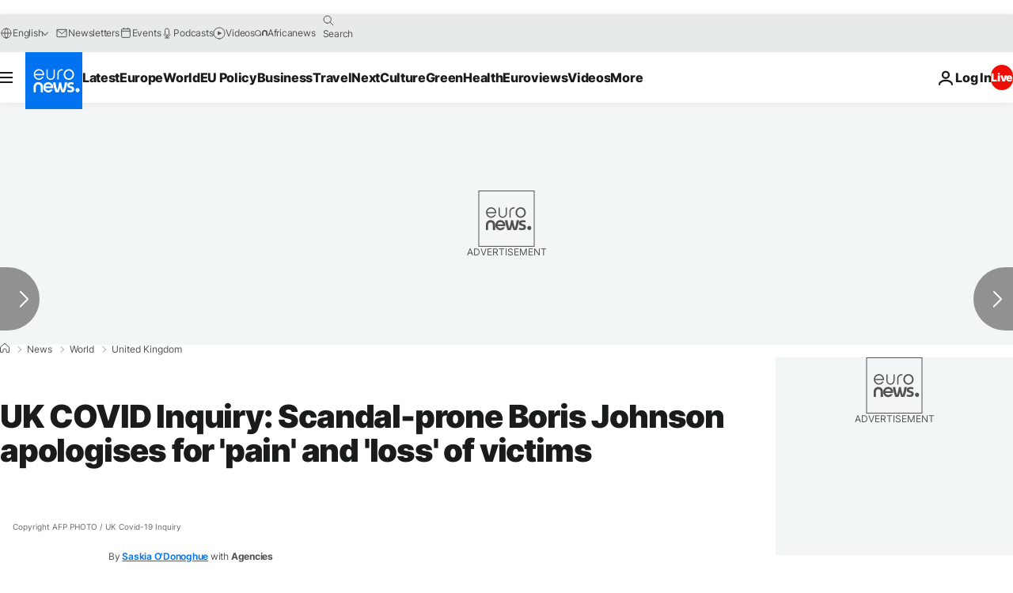

--- FILE ---
content_type: application/javascript
request_url: https://ml314.com/utsync.ashx?pub=&adv=&et=0&eid=84280&ct=js&pi=&fp=&clid=&if=0&ps=&cl=&mlt=&data=&&cp=https%3A%2F%2Fwww.euronews.com%2F2023%2F12%2F06%2Fscandal-prone-boris-johnson-gives-evidence-at-covid-inquiry&pv=1768917287638_v84kvqla1&bl=en-us@posix&cb=6006249&return=&ht=&d=&dc=&si=1768917287638_v84kvqla1&cid=&s=1280x720&rp=&v=2.8.0.252
body_size: 728
content:
_ml.setFPI('3658439959293460537');_ml.syncCallback({"es":true,"ds":true});_ml.processTag({ url: 'https://dpm.demdex.net/ibs:dpid=22052&dpuuid=3658439959293460537&redir=', type: 'img' });
_ml.processTag({ url: 'https://idsync.rlcdn.com/395886.gif?partner_uid=3658439959293460537', type: 'img' });
_ml.processTag({ url: 'https://match.adsrvr.org/track/cmf/generic?ttd_pid=d0tro1j&ttd_tpi=1', type: 'img' });
_ml.processTag({ url: 'https://ib.adnxs.com/getuid?https://ml314.com/csync.ashx%3Ffp=$UID%26person_id=3658439959293460537%26eid=2', type: 'img' });
